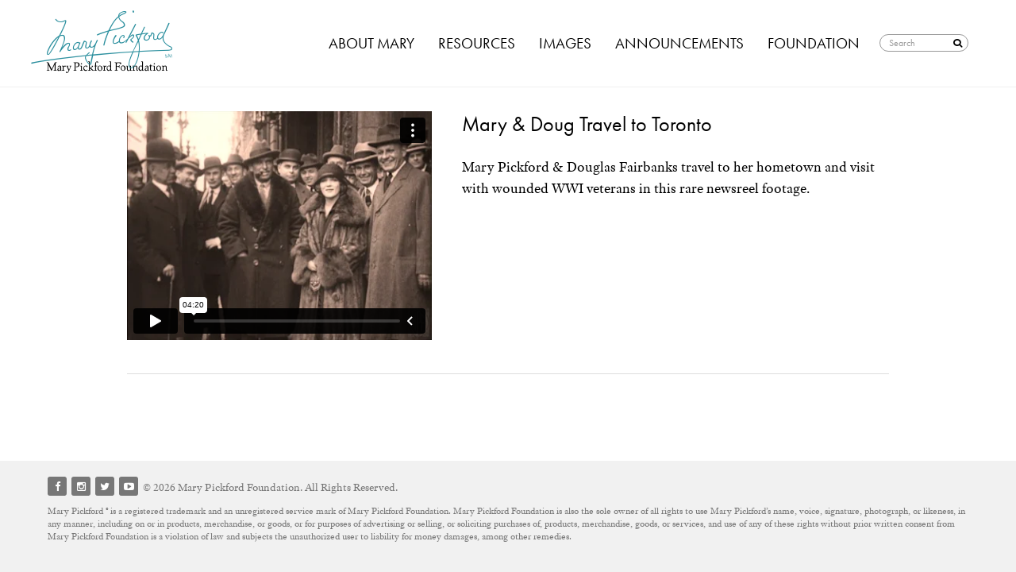

--- FILE ---
content_type: text/html; charset=UTF-8
request_url: https://marypickford.org/av-element/mary-doug-travel-to-toronto/
body_size: 10072
content:
<!DOCTYPE html>
<html lang="en-US">
<head>
<meta charset="UTF-8">
<meta name="viewport" content="width=device-width, initial-scale=1">

<link rel="profile" href="http://gmpg.org/xfn/11">
<link rel="pingback" href="https://marypickford.org/xmlrpc.php">

<script src="//code.jquery.com/jquery-latest.min.js"></script>
<script src="https://marypickford.org/wp-content/themes/cleantheme3/js/modernizr.custom.js"></script>
<script src="https://marypickford.org/wp-content/themes/cleantheme3/js/modernizr.custom2.js"></script>
<script src="https://marypickford.org/wp-content/themes/cleantheme3/js/modernizr.custom3.js"></script>
<script src="https://marypickford.org/wp-content/themes/cleantheme3/js/jquery.zoom.min.js"></script>
    
<script src="//use.typekit.net/znm8mab.js"></script>
<script>try{Typekit.load();}catch(e){}</script>
<meta name='robots' content='index, follow, max-image-preview:large, max-snippet:-1, max-video-preview:-1' />

	<!-- This site is optimized with the Yoast SEO plugin v26.5 - https://yoast.com/wordpress/plugins/seo/ -->
	<title>Mary &amp; Doug Travel to Toronto - Mary Pickford Foundation</title>
	<link rel="canonical" href="https://marypickford.org/av-element/mary-doug-travel-to-toronto/" />
	<meta property="og:locale" content="en_US" />
	<meta property="og:type" content="article" />
	<meta property="og:title" content="Mary &amp; Doug Travel to Toronto - Mary Pickford Foundation" />
	<meta property="og:description" content="Mary Pickford &amp; Douglas Fairbanks travel to her hometown and visit with wounded WWI veterans in this rare newsreel footage." />
	<meta property="og:url" content="https://marypickford.org/av-element/mary-doug-travel-to-toronto/" />
	<meta property="og:site_name" content="Mary Pickford Foundation" />
	<meta property="article:modified_time" content="2020-06-05T18:31:45+00:00" />
	<script type="application/ld+json" class="yoast-schema-graph">{"@context":"https://schema.org","@graph":[{"@type":"WebPage","@id":"https://marypickford.org/av-element/mary-doug-travel-to-toronto/","url":"https://marypickford.org/av-element/mary-doug-travel-to-toronto/","name":"Mary & Doug Travel to Toronto - Mary Pickford Foundation","isPartOf":{"@id":"https://marypickford.org/#website"},"datePublished":"2018-06-27T03:51:22+00:00","dateModified":"2020-06-05T18:31:45+00:00","breadcrumb":{"@id":"https://marypickford.org/av-element/mary-doug-travel-to-toronto/#breadcrumb"},"inLanguage":"en-US","potentialAction":[{"@type":"ReadAction","target":["https://marypickford.org/av-element/mary-doug-travel-to-toronto/"]}]},{"@type":"BreadcrumbList","@id":"https://marypickford.org/av-element/mary-doug-travel-to-toronto/#breadcrumb","itemListElement":[{"@type":"ListItem","position":1,"name":"Home","item":"https://marypickford.org/"},{"@type":"ListItem","position":2,"name":"AV Elements","item":"https://marypickford.org/av-element/"},{"@type":"ListItem","position":3,"name":"Mary &#038; Doug Travel to Toronto"}]},{"@type":"WebSite","@id":"https://marypickford.org/#website","url":"https://marypickford.org/","name":"Mary Pickford Foundation","description":"Marypickford.org is the official website of the foundation established by Mary Pickford. Here you can find the Mary Pickford Foundation&#039;s online research center featuring original videos and writings, an extensive photo gallery, a searchable database of films, rare movie clips, current events, classic film screenings, historical material and much more, as well as details of the Foundationâ€™s new partnership with the Academy of Motion Picture Arts and Sciences.","potentialAction":[{"@type":"SearchAction","target":{"@type":"EntryPoint","urlTemplate":"https://marypickford.org/?s={search_term_string}"},"query-input":{"@type":"PropertyValueSpecification","valueRequired":true,"valueName":"search_term_string"}}],"inLanguage":"en-US"}]}</script>
	<!-- / Yoast SEO plugin. -->


<link rel="alternate" type="application/rss+xml" title="Mary Pickford Foundation &raquo; Feed" href="https://marypickford.org/feed/" />
<link rel="alternate" type="application/rss+xml" title="Mary Pickford Foundation &raquo; Comments Feed" href="https://marypickford.org/comments/feed/" />
<link rel="alternate" title="oEmbed (JSON)" type="application/json+oembed" href="https://marypickford.org/wp-json/oembed/1.0/embed?url=https%3A%2F%2Fmarypickford.org%2Fav-element%2Fmary-doug-travel-to-toronto%2F" />
<link rel="alternate" title="oEmbed (XML)" type="text/xml+oembed" href="https://marypickford.org/wp-json/oembed/1.0/embed?url=https%3A%2F%2Fmarypickford.org%2Fav-element%2Fmary-doug-travel-to-toronto%2F&#038;format=xml" />
<style id='wp-img-auto-sizes-contain-inline-css' type='text/css'>
img:is([sizes=auto i],[sizes^="auto," i]){contain-intrinsic-size:3000px 1500px}
/*# sourceURL=wp-img-auto-sizes-contain-inline-css */
</style>
<style id='wp-emoji-styles-inline-css' type='text/css'>

	img.wp-smiley, img.emoji {
		display: inline !important;
		border: none !important;
		box-shadow: none !important;
		height: 1em !important;
		width: 1em !important;
		margin: 0 0.07em !important;
		vertical-align: -0.1em !important;
		background: none !important;
		padding: 0 !important;
	}
/*# sourceURL=wp-emoji-styles-inline-css */
</style>
<link rel='stylesheet' id='wp-block-library-css' href='https://marypickford.org/wp-includes/css/dist/block-library/style.min.css?ver=6.9' type='text/css' media='all' />
<style id='wp-block-library-inline-css' type='text/css'>
/*wp_block_styles_on_demand_placeholder:6973c4ab880f1*/
/*# sourceURL=wp-block-library-inline-css */
</style>
<style id='classic-theme-styles-inline-css' type='text/css'>
/*! This file is auto-generated */
.wp-block-button__link{color:#fff;background-color:#32373c;border-radius:9999px;box-shadow:none;text-decoration:none;padding:calc(.667em + 2px) calc(1.333em + 2px);font-size:1.125em}.wp-block-file__button{background:#32373c;color:#fff;text-decoration:none}
/*# sourceURL=/wp-includes/css/classic-themes.min.css */
</style>
<link rel='stylesheet' id='tablepress-tabletools-css-css' href='https://marypickford.org/wp-content/plugins/tablepress-datatables-tabletools/css/TableTools.min.css?ver=2.1.5' type='text/css' media='all' />
<link rel='stylesheet' id='fancybox-0-css' href='https://marypickford.org/wp-content/plugins/nextgen-gallery/static/Lightbox/fancybox/jquery.fancybox-1.3.4.css?ver=4.0.2' type='text/css' media='all' />
<link rel='stylesheet' id='cleantheme3-style-css' href='https://marypickford.org/wp-content/themes/cleantheme3/style.css?ver=6.9' type='text/css' media='all' />
<link rel='stylesheet' id='dflip-style-css' href='https://marypickford.org/wp-content/plugins/3d-flipbook-dflip-lite/assets/css/dflip.min.css?ver=2.4.20' type='text/css' media='all' />
<link rel='stylesheet' id='wp-pagenavi-css' href='https://marypickford.org/wp-content/plugins/wp-pagenavi/pagenavi-css.css?ver=2.70' type='text/css' media='all' />
<link rel='stylesheet' id='tablepress-default-css' href='https://marypickford.org/wp-content/plugins/tablepress/css/build/default.css?ver=3.2.5' type='text/css' media='all' />
<script type="text/javascript" src="https://marypickford.org/wp-includes/js/jquery/jquery.min.js?ver=3.7.1" id="jquery-core-js"></script>
<script type="text/javascript" src="https://marypickford.org/wp-includes/js/jquery/jquery-migrate.min.js?ver=3.4.1" id="jquery-migrate-js"></script>
<script type="text/javascript" id="photocrati_ajax-js-extra">
/* <![CDATA[ */
var photocrati_ajax = {"url":"https://marypickford.org/index.php?photocrati_ajax=1","rest_url":"https://marypickford.org/wp-json/","wp_home_url":"https://marypickford.org","wp_site_url":"https://marypickford.org","wp_root_url":"https://marypickford.org","wp_plugins_url":"https://marypickford.org/wp-content/plugins","wp_content_url":"https://marypickford.org/wp-content","wp_includes_url":"https://marypickford.org/wp-includes/","ngg_param_slug":"nggallery","rest_nonce":"8607d3dc65"};
//# sourceURL=photocrati_ajax-js-extra
/* ]]> */
</script>
<script type="text/javascript" src="https://marypickford.org/wp-content/plugins/nextgen-gallery/static/Legacy/ajax.min.js?ver=4.0.2" id="photocrati_ajax-js"></script>
<link rel="https://api.w.org/" href="https://marypickford.org/wp-json/" /><link rel="EditURI" type="application/rsd+xml" title="RSD" href="https://marypickford.org/xmlrpc.php?rsd" />
<meta name="generator" content="WordPress 6.9" />
<link rel='shortlink' href='https://marypickford.org/?p=4286' />
<style type="text/css">.recentcomments a{display:inline !important;padding:0 !important;margin:0 !important;}</style><meta name="generator" content="Powered by Slider Revolution 6.7.31 - responsive, Mobile-Friendly Slider Plugin for WordPress with comfortable drag and drop interface." />
<script>function setREVStartSize(e){
			//window.requestAnimationFrame(function() {
				window.RSIW = window.RSIW===undefined ? window.innerWidth : window.RSIW;
				window.RSIH = window.RSIH===undefined ? window.innerHeight : window.RSIH;
				try {
					var pw = document.getElementById(e.c).parentNode.offsetWidth,
						newh;
					pw = pw===0 || isNaN(pw) || (e.l=="fullwidth" || e.layout=="fullwidth") ? window.RSIW : pw;
					e.tabw = e.tabw===undefined ? 0 : parseInt(e.tabw);
					e.thumbw = e.thumbw===undefined ? 0 : parseInt(e.thumbw);
					e.tabh = e.tabh===undefined ? 0 : parseInt(e.tabh);
					e.thumbh = e.thumbh===undefined ? 0 : parseInt(e.thumbh);
					e.tabhide = e.tabhide===undefined ? 0 : parseInt(e.tabhide);
					e.thumbhide = e.thumbhide===undefined ? 0 : parseInt(e.thumbhide);
					e.mh = e.mh===undefined || e.mh=="" || e.mh==="auto" ? 0 : parseInt(e.mh,0);
					if(e.layout==="fullscreen" || e.l==="fullscreen")
						newh = Math.max(e.mh,window.RSIH);
					else{
						e.gw = Array.isArray(e.gw) ? e.gw : [e.gw];
						for (var i in e.rl) if (e.gw[i]===undefined || e.gw[i]===0) e.gw[i] = e.gw[i-1];
						e.gh = e.el===undefined || e.el==="" || (Array.isArray(e.el) && e.el.length==0)? e.gh : e.el;
						e.gh = Array.isArray(e.gh) ? e.gh : [e.gh];
						for (var i in e.rl) if (e.gh[i]===undefined || e.gh[i]===0) e.gh[i] = e.gh[i-1];
											
						var nl = new Array(e.rl.length),
							ix = 0,
							sl;
						e.tabw = e.tabhide>=pw ? 0 : e.tabw;
						e.thumbw = e.thumbhide>=pw ? 0 : e.thumbw;
						e.tabh = e.tabhide>=pw ? 0 : e.tabh;
						e.thumbh = e.thumbhide>=pw ? 0 : e.thumbh;
						for (var i in e.rl) nl[i] = e.rl[i]<window.RSIW ? 0 : e.rl[i];
						sl = nl[0];
						for (var i in nl) if (sl>nl[i] && nl[i]>0) { sl = nl[i]; ix=i;}
						var m = pw>(e.gw[ix]+e.tabw+e.thumbw) ? 1 : (pw-(e.tabw+e.thumbw)) / (e.gw[ix]);
						newh =  (e.gh[ix] * m) + (e.tabh + e.thumbh);
					}
					var el = document.getElementById(e.c);
					if (el!==null && el) el.style.height = newh+"px";
					el = document.getElementById(e.c+"_wrapper");
					if (el!==null && el) {
						el.style.height = newh+"px";
						el.style.display = "block";
					}
				} catch(e){
					console.log("Failure at Presize of Slider:" + e)
				}
			//});
		  };</script>

<link rel="stylesheet" id="colorbox-theme7-css" href="https://marypickford.org/wp-content/plugins/jquery-colorbox/themes/theme7/colorbox.css?ver=4.6.2" type="text/css" media="screen">
<script type="text/javascript" id="colorbox-js-extra">
/* <![CDATA[ */
var jQueryColorboxSettingsArray = {"jQueryColorboxVersion":"4.6.2","colorboxInline":"false","colorboxIframe":"false","colorboxGroupId":"","colorboxTitle":"","colorboxWidth":"false","colorboxHeight":"false","colorboxMaxWidth":"false","colorboxMaxHeight":"false","colorboxSlideshow":"false","colorboxSlideshowAuto":"false","colorboxScalePhotos":"true","colorboxPreloading":"false","colorboxOverlayClose":"true","colorboxLoop":"true","colorboxEscKey":"true","colorboxArrowKey":"true","colorboxScrolling":"true","colorboxOpacity":"0.85","colorboxTransition":"elastic","colorboxSpeed":"350","colorboxSlideshowSpeed":"2500","colorboxClose":"close","colorboxNext":"next","colorboxPrevious":"previous","colorboxSlideshowStart":"start slideshow","colorboxSlideshowStop":"stop slideshow","colorboxCurrent":"{current} of {total} images","colorboxXhrError":"This content failed to load.","colorboxImgError":"This image failed to load.","colorboxImageMaxWidth":"90%","colorboxImageMaxHeight":"90%","colorboxImageHeight":"false","colorboxImageWidth":"false","colorboxLinkHeight":"false","colorboxLinkWidth":"false","colorboxInitialHeight":"100","colorboxInitialWidth":"300","autoColorboxJavaScript":"","autoHideFlash":"","autoColorbox":"true","autoColorboxGalleries":"","addZoomOverlay":"","useGoogleJQuery":"","colorboxAddClassToLinks":""};
/* ]]> */
</script>
<script type="text/javascript" src="https://marypickford.org/wp-content/plugins/jquery-colorbox/js/jquery.colorbox-min.js?ver=1.4.33" id="colorbox-js"></script>
    <script type="text/javascript" src="https://marypickford.org/wp-content/plugins/jquery-colorbox/js/jquery-colorbox-wrapper-min.js?ver=4.6.2" id="colorbox-wrapper-js"></script>
    
</head>

<body class="wp-singular av-element-template-default single single-av-element postid-4286 wp-theme-cleantheme3">

<div class="wrapper">
<nav class="cbp-spmenu cbp-spmenu-vertical cbp-spmenu-left" id="cbp-spmenu-s1">
			<h3>Menu</h3>
			<div class="menu-mobile-menu-container"><ul id="menu-mobile-menu" class="menu"><li id="menu-item-2443" class="mTitle menu-item menu-item-type-custom menu-item-object-custom menu-item-has-children menu-item-2443"><a href="#">About Mary</a>
<ul class="sub-menu">
	<li id="menu-item-2440" class="menu-item menu-item-type-post_type menu-item-object-page menu-item-2440"><a href="https://marypickford.org/about-mary/">About Mary Pickford</a></li>
	<li id="menu-item-2441" class="menu-item menu-item-type-post_type menu-item-object-page menu-item-2441"><a href="https://marypickford.org/mary-pickford-chronology/">Mary Pickford Chronology</a></li>
	<li id="menu-item-2829" class="menu-item menu-item-type-custom menu-item-object-custom menu-item-2829"><a href="https://marypickford.org/filmography/">Filmography</a></li>
	<li id="menu-item-3192" class="menu-item menu-item-type-post_type menu-item-object-page menu-item-3192"><a href="https://marypickford.org/mary-pickford-film-clips/">Mary Pickford Film Clips</a></li>
	<li id="menu-item-2444" class="mSubtitle menu-item menu-item-type-custom menu-item-object-custom menu-item-has-children menu-item-2444"><a href="#">Continuing the Story</a>
	<ul class="sub-menu">
		<li id="menu-item-3372" class="menu-item menu-item-type-taxonomy menu-item-object-category menu-item-3372"><a href="https://marypickford.org/category/caris-articles/">Articles About Mary</a></li>
		<li id="menu-item-3370" class="menu-item menu-item-type-taxonomy menu-item-object-category menu-item-3370"><a href="https://marypickford.org/category/stories-from-marys-contemporaries/">Stories from Mary&#8217;s Contemporaries</a></li>
	</ul>
</li>
</ul>
</li>
<li id="menu-item-2457" class="mTitle menu-item menu-item-type-custom menu-item-object-custom menu-item-has-children menu-item-2457"><a href="#">Resources</a>
<ul class="sub-menu">
	<li id="menu-item-3331" class="menu-item menu-item-type-taxonomy menu-item-object-av-element-type current-av-element-ancestor current-menu-parent current-av-element-parent menu-item-3331"><a href="https://marypickford.org/av-element-type/behind-the-scenes-footage/">Behind-the-Scenes Footage</a></li>
	<li id="menu-item-3332" class="menu-item menu-item-type-taxonomy menu-item-object-av-element-type menu-item-3332"><a href="https://marypickford.org/av-element-type/audio-recordings/">Audio Recordings &amp; Transcripts</a></li>
	<li id="menu-item-2892" class="menu-item menu-item-type-post_type menu-item-object-page menu-item-2892"><a href="https://marypickford.org/mpf-film-holdings/">Cross-Archival Film Elements</a></li>
	<li id="menu-item-2460" class="menu-item menu-item-type-post_type menu-item-object-page menu-item-2460"><a href="https://marypickford.org/archive/articles-about-mary/">Historical Articles</a></li>
	<li id="menu-item-2453" class="mSubtitle menu-item menu-item-type-custom menu-item-object-custom menu-item-has-children menu-item-2453"><a href="#">Special Collections</a>
	<ul class="sub-menu">
		<li id="menu-item-2894" class="menu-item menu-item-type-taxonomy menu-item-object-category menu-item-2894"><a href="https://marypickford.org/category/mpf-scrapbooks/">MPF Scrapbooks</a></li>
		<li id="menu-item-2948" class="menu-item menu-item-type-taxonomy menu-item-object-category menu-item-2948"><a href="https://marypickford.org/category/scrapbooks-from-the-academy/">Scrapbooks From The Academy</a></li>
		<li id="menu-item-6607" class="menu-item menu-item-type-post_type menu-item-object-page menu-item-6607"><a href="https://marypickford.org/united-artists-pressbooks/">United Artists Pressbooks</a></li>
		<li id="menu-item-6608" class="menu-item menu-item-type-post_type menu-item-object-page menu-item-6608"><a href="https://marypickford.org/mary-pickfords-daily-talks/">Daily Talks</a></li>
	</ul>
</li>
</ul>
</li>
<li id="menu-item-2448" class="mTitle menu-item menu-item-type-custom menu-item-object-custom menu-item-has-children menu-item-2448"><a href="#">Images</a>
<ul class="sub-menu">
	<li id="menu-item-2449" class="menu-item menu-item-type-post_type menu-item-object-page menu-item-2449"><a href="https://marypickford.org/portraits/">Portraits</a></li>
	<li id="menu-item-2450" class="menu-item menu-item-type-post_type menu-item-object-page menu-item-2450"><a href="https://marypickford.org/production-stills/">Production Stills</a></li>
	<li id="menu-item-2451" class="menu-item menu-item-type-post_type menu-item-object-page menu-item-2451"><a href="https://marypickford.org/behind-the-scenes/">Behind the Scenes</a></li>
	<li id="menu-item-2452" class="menu-item menu-item-type-post_type menu-item-object-page menu-item-2452"><a href="https://marypickford.org/personal/">Personal</a></li>
	<li id="menu-item-2454" class="menu-item menu-item-type-post_type menu-item-object-page menu-item-2454"><a href="https://marypickford.org/glass-slides/">Glass Slides</a></li>
	<li id="menu-item-2455" class="menu-item menu-item-type-post_type menu-item-object-page menu-item-2455"><a href="https://marypickford.org/printed-materials/">Printed Materials</a></li>
	<li id="menu-item-6795" class="menu-item menu-item-type-post_type menu-item-object-page menu-item-6795"><a href="https://marypickford.org/rob-brooks-collection-portraits/">Rob Brooks’ Collection</a></li>
</ul>
</li>
<li id="menu-item-2463" class="mTitle menu-item menu-item-type-custom menu-item-object-custom menu-item-2463"><a href="https://marypickford.org/news-events/announcements/">Announcements</a></li>
<li id="menu-item-2467" class="mTitle menu-item menu-item-type-custom menu-item-object-custom menu-item-has-children menu-item-2467"><a href="#">Foundation</a>
<ul class="sub-menu">
	<li id="menu-item-2468" class="menu-item menu-item-type-post_type menu-item-object-page menu-item-2468"><a href="https://marypickford.org/mary-pickford-foundation/about-the-foundation/">About the Foundation</a></li>
	<li id="menu-item-2911" class="menu-item menu-item-type-taxonomy menu-item-object-category menu-item-2911"><a href="https://marypickford.org/category/partnerships/">Partnerships</a></li>
	<li id="menu-item-4047" class="menu-item menu-item-type-custom menu-item-object-custom menu-item-4047"><a href="https://marypickford.org/preservation-work">Film Preservation</a></li>
	<li id="menu-item-6748" class="menu-item menu-item-type-post_type menu-item-object-page menu-item-6748"><a href="https://marypickford.org/feature-film-scores/">Feature Film Scores</a></li>
	<li id="menu-item-2469" class="menu-item menu-item-type-post_type menu-item-object-page menu-item-2469"><a href="https://marypickford.org/mary-pickford-foundation/why-mary-pickfords-signature-is-our-logo/">Why Mary&#8217;s Signature Is Our Logo</a></li>
	<li id="menu-item-2538" class="menu-item menu-item-type-post_type menu-item-object-page menu-item-2538"><a href="https://marypickford.org/contact-us/">Contact Us</a></li>
	<li id="menu-item-2473" class="menu-item menu-item-type-post_type menu-item-object-page menu-item-2473"><a href="https://marypickford.org/education/scholarships-endowments/">Scholarships &#038; Endowment</a></li>
	<li id="menu-item-2477" class="menu-item menu-item-type-post_type menu-item-object-page menu-item-2477"><a href="https://marypickford.org/education/usc-mary-pickford-foundation-alumni-awards/">USC Alumni Awards</a></li>
	<li id="menu-item-2458" class="menu-item menu-item-type-post_type menu-item-object-page menu-item-2458"><a href="https://marypickford.org/news-events/recommended-links/">Links</a></li>
</ul>
</li>
<li class="search"><form method="get" id="searchform" action="https://marypickford.org/"><label for="s" class="assistive-text">Search</label><input type="text" class="field" name="s" id="s" placeholder="Search" /><input name="site_section" type="hidden" value="all" /><button type="submit" class="submit" name="submit" id="searchsubmit"><span class="icon-search"></span></button></form></li></ul></div>		</nav>
<div id="page" class="hfeed site">
	<a class="skip-link screen-reader-text" href="#content">Skip to content</a>

	<header id="masthead" class="site-header" role="banner">
		<div class="site-branding">
        <div class="cbp-af-header">
    <div class="cbp-af-inner">
			<div class="site-title"><a href="https://marypickford.org/" rel="home"><span class="icon-mpf_text logo-text"></span><span class="icon-mpf_signature logo-sig"></span> Mary Pickford Foundation</a></div>
        <button id="showLeft" class="mynav"><span class="icon-navicon"></span></button>


		<nav id="site-navigation" class="main-navigation" role="navigation">
			<div class="menu-test-menu-container"><ul id="menu-test-menu" class="menu"><li id="menu-item-4700" class="mega columns-2 menu-item menu-item-type-custom menu-item-object-custom menu-item-has-children menu-item-4700"><a href="#">About Mary</a>
<ul class="sub-menu">
	<li id="menu-item-4705" class="menu-item menu-item-type-post_type menu-item-object-page menu-item-has-children menu-item-4705"><a href="https://marypickford.org/about-mary/">About Mary Pickford</a>
	<ul class="sub-menu">
		<li id="menu-item-4728" class="menu-item menu-item-type-post_type menu-item-object-page menu-item-4728"><a href="https://marypickford.org/mary-pickford-chronology/">Chronology</a></li>
		<li id="menu-item-4724" class="menu-item menu-item-type-custom menu-item-object-custom menu-item-4724"><a href="https://marypickford.org/filmography/">Filmography</a></li>
		<li id="menu-item-4701" class="menu-item menu-item-type-post_type menu-item-object-page menu-item-4701"><a href="https://marypickford.org/mary-pickford-film-clips/">Film Clips</a></li>
	</ul>
</li>
	<li id="menu-item-4723" class="mega-heading menu-item menu-item-type-custom menu-item-object-custom menu-item-has-children menu-item-4723"><a href="#">Continuing the Story</a>
	<ul class="sub-menu">
		<li id="menu-item-4717" class="menu-item menu-item-type-taxonomy menu-item-object-category menu-item-4717"><a href="https://marypickford.org/category/caris-articles/">Articles About Mary</a></li>
		<li id="menu-item-4721" class="menu-item menu-item-type-taxonomy menu-item-object-category menu-item-4721"><a href="https://marypickford.org/category/stories-from-marys-contemporaries/">Stories from Mary&#8217;s Contemporaries</a></li>
	</ul>
</li>
</ul>
</li>
<li id="menu-item-4725" class="mega columns-2 menu-item menu-item-type-custom menu-item-object-custom menu-item-has-children menu-item-4725"><a href="#">Resources</a>
<ul class="sub-menu">
	<li id="menu-item-4730" class="menu-item menu-item-type-taxonomy menu-item-object-av-element-type current-av-element-ancestor current-menu-parent current-av-element-parent menu-item-has-children menu-item-4730"><a href="https://marypickford.org/av-element-type/behind-the-scenes-footage/">Behind the Scenes Footage</a>
	<ul class="sub-menu">
		<li id="menu-item-4729" class="menu-item menu-item-type-taxonomy menu-item-object-av-element-type menu-item-4729"><a href="https://marypickford.org/av-element-type/audio-recordings/">Audio Recordings &amp; Transcripts</a></li>
		<li id="menu-item-4716" class="menu-item menu-item-type-post_type menu-item-object-page menu-item-4716"><a href="https://marypickford.org/mpf-film-holdings/">Cross-Archival Film Elements</a></li>
		<li id="menu-item-4731" class="menu-item menu-item-type-post_type menu-item-object-page menu-item-4731"><a href="https://marypickford.org/archive/articles-about-mary/">Historical Articles</a></li>
	</ul>
</li>
	<li id="menu-item-4736" class="mega-heading menu-item menu-item-type-custom menu-item-object-custom menu-item-has-children menu-item-4736"><a href="#">Special Collections</a>
	<ul class="sub-menu">
		<li id="menu-item-4718" class="menu-item menu-item-type-taxonomy menu-item-object-category menu-item-4718"><a href="https://marypickford.org/category/mpf-scrapbooks/">MPF Scrapbooks</a></li>
		<li id="menu-item-4720" class="menu-item menu-item-type-taxonomy menu-item-object-category menu-item-4720"><a href="https://marypickford.org/category/scrapbooks-from-the-academy/">Scrapbooks From The Academy</a></li>
		<li id="menu-item-6592" class="menu-item menu-item-type-post_type menu-item-object-page menu-item-6592"><a href="https://marypickford.org/united-artists-pressbooks/">United Artists Pressbooks</a></li>
		<li id="menu-item-6602" class="menu-item menu-item-type-post_type menu-item-object-page menu-item-6602"><a href="https://marypickford.org/mary-pickfords-daily-talks/">Daily Talks</a></li>
	</ul>
</li>
</ul>
</li>
<li id="menu-item-4722" class="menu-item menu-item-type-custom menu-item-object-custom menu-item-has-children menu-item-4722"><a href="#">Images</a>
<ul class="sub-menu">
	<li id="menu-item-4710" class="menu-item menu-item-type-post_type menu-item-object-page menu-item-4710"><a href="https://marypickford.org/portraits/">Portraits</a></li>
	<li id="menu-item-4711" class="menu-item menu-item-type-post_type menu-item-object-page menu-item-4711"><a href="https://marypickford.org/production-stills/">Production Stills</a></li>
	<li id="menu-item-4712" class="menu-item menu-item-type-post_type menu-item-object-page menu-item-4712"><a href="https://marypickford.org/behind-the-scenes/">Behind the Scenes Photos</a></li>
	<li id="menu-item-4713" class="menu-item menu-item-type-post_type menu-item-object-page menu-item-4713"><a href="https://marypickford.org/personal/">Personal</a></li>
	<li id="menu-item-4714" class="menu-item menu-item-type-post_type menu-item-object-page menu-item-4714"><a href="https://marypickford.org/glass-slides/">Glass Slides</a></li>
	<li id="menu-item-4803" class="menu-item menu-item-type-post_type menu-item-object-page menu-item-4803"><a href="https://marypickford.org/printed-materials/">Printed Materials</a></li>
	<li id="menu-item-6794" class="menu-item menu-item-type-post_type menu-item-object-page menu-item-6794"><a href="https://marypickford.org/rob-brooks-collection-portraits/">Rob Brooks’ Collection</a></li>
</ul>
</li>
<li id="menu-item-4706" class="menu-item menu-item-type-post_type menu-item-object-page current_page_parent menu-item-4706"><a href="https://marypickford.org/news-events/announcements/">Announcements</a></li>
<li id="menu-item-4727" class="mega columns-2 menu-item menu-item-type-custom menu-item-object-custom menu-item-has-children menu-item-4727"><a href="#">Foundation</a>
<ul class="sub-menu">
	<li id="menu-item-4702" class="menu-item menu-item-type-post_type menu-item-object-page menu-item-has-children menu-item-4702"><a href="https://marypickford.org/mary-pickford-foundation/about-the-foundation/">About the Foundation</a>
	<ul class="sub-menu">
		<li id="menu-item-6555" class="menu-item menu-item-type-taxonomy menu-item-object-category menu-item-6555"><a href="https://marypickford.org/category/mpf-partnerships/">Partnerships</a></li>
		<li id="menu-item-4733" class="menu-item menu-item-type-custom menu-item-object-custom menu-item-4733"><a href="https://marypickford.org/preservation-work">Film Preservation</a></li>
		<li id="menu-item-6752" class="menu-item menu-item-type-post_type menu-item-object-page menu-item-6752"><a href="https://marypickford.org/feature-film-scores/">Feature Film Scores</a></li>
		<li id="menu-item-4703" class="menu-item menu-item-type-post_type menu-item-object-page menu-item-4703"><a href="https://marypickford.org/mary-pickford-foundation/why-mary-pickfords-signature-is-our-logo/">Why Mary&#8217;s Signature is our Logo</a></li>
	</ul>
</li>
	<li id="menu-item-4709" class="menu-item menu-item-type-post_type menu-item-object-page menu-item-has-children menu-item-4709"><a href="https://marypickford.org/contact-us/">Contact Us</a>
	<ul class="sub-menu">
		<li id="menu-item-4734" class="menu-item menu-item-type-post_type menu-item-object-page menu-item-4734"><a href="https://marypickford.org/education/scholarships-endowments/">Scholarships &#038; Endowments</a></li>
		<li id="menu-item-4735" class="menu-item menu-item-type-post_type menu-item-object-page menu-item-4735"><a href="https://marypickford.org/education/usc-mary-pickford-foundation-alumni-awards/">USC MPF Alumni Awards</a></li>
		<li id="menu-item-4732" class="menu-item menu-item-type-post_type menu-item-object-page menu-item-4732"><a href="https://marypickford.org/news-events/recommended-links/">Links</a></li>
	</ul>
</li>
</ul>
</li>
<li class="search"><form method="get" id="searchform" action="https://marypickford.org/"><label for="s" class="assistive-text">Search</label><input type="text" class="field" name="s" id="s" placeholder="Search" /><input name="site_section" type="hidden" value="all" /><button type="submit" class="submit" name="submit" id="searchsubmit"><span class="icon-search"></span></button></form></li></ul></div>		</nav><!-- #site-navigation -->
         </div><!-- END cbp-af-inner -->
	</div>   <!-- END cbp-af-header -->
	</header><!-- #masthead -->

	<div id="content" class="site-content">

	<section id="primary" class="content-area">
		<main id="main" class="site-main" role="main">

		




				<article id="post-4286" class="post-4286 av-element type-av-element status-publish hentry av-element-type-behind-the-scenes-footage">
	

<div class="entry-content">
		<div class="video-holder alignleft"><p><iframe src="https://player.vimeo.com/video/277215208?dnt=1&amp;app_id=122963" width="640" height="480" frameborder="0" allow="autoplay; fullscreen; picture-in-picture; clipboard-write; encrypted-media"></iframe></p>
</div>
        <div class="video-text">
        <header class="entry-header" style="padding-bottom:24px;">
        <h2 class="entry-title">Mary &#038; Doug Travel to Toronto</h2>	</header><!-- .entry-header -->
		<p>Mary Pickford &#038; Douglas Fairbanks travel to her hometown and visit with wounded WWI veterans in this rare newsreel footage. </p>
        </div>
	</div><!-- .entry-content -->
	<footer class="entry-footer">
			<hr />
    </footer><!-- .entry-footer -->
   
</article><!-- #post-## -->


		

 
		</main><!-- #main -->
	</section><!-- #primary -->
<script type="text/javascript">
$(document).ready(function() {
	$('.transcript').hide();
		$('.transcript-pusher').click(function(){
			$(this).next('.transcript').slideToggle(500);
	});  
	// Find all YouTube videos
$('iframe[src*="youtube.com"]').attr('src', function (i, str) {
    return (str.match(/\?/)) ? str+'&showinfo=0' : str+'?showinfo=0';
});
var $allVideos = $("iframe[src^='https://player.vimeo.com']"),

    // The element that is fluid width
    $fluidEl = $(".video-holder");

// Figure out and save aspect ratio for each video
$allVideos.each(function() {

  $(this)
    .data('aspectRatio', this.height / this.width)

    // and remove the hard coded width/height
    .removeAttr('height')
    .removeAttr('width');

});

// When the window is resized
$(window).resize(function() {

  var newWidth = $fluidEl.width()*1;

  // Resize all videos according to their own aspect ratio
  $allVideos.each(function() {

    var $el = $(this);
    $el
      .width(newWidth)
      .height(newWidth * $el.data('aspectRatio'));

  });

// Kick off one resize to fix all videos on page load
}).resize();

});
</script>

</div><!-- #content -->
</div><!-- #page -->

<div class="push"></div>
</div><!-- End wrapper -->
<div class="footer">
	<footer id="colophon" class="site-footer footer-inner" role="contentinfo">
   
		<div class="site-info">
		<a class="facebook" title="Like Us on Facebook" href="http://www.facebook.com/MaryPickfordOfficial" target="_blank"><span class="icon-facebook"></span></a> <a class="instagram" title="Follow Mary Pickford on Instagram" href="http://www.instagram.com/marypickfordfoundation" target="_blank"><span class="icon-instagram"></span></a> <a class="twitter" title="Follow us on Twitter" href="http://twitter.com/themarypickford" target="_blank"><span class="icon-twitter"></span></a> <a class="rss" title="Youtube Channel" href="https://www.youtube.com/channel/UCZAntBCgk1Vedx7boJctOAQ" target="_blank"><span class="icon-youtube-play"></span></a> &copy; 2026 Mary Pickford Foundation. All Rights Reserved.
        <p>Mary Pickford &reg; is a registered trademark and an unregistered service mark of Mary Pickford Foundation. Mary Pickford Foundation is also the sole owner of all rights to use Mary Pickford’s name, voice, signature, photograph, or likeness, in any manner, including on or in products, merchandise, or goods, or for purposes of advertising or selling, or soliciting purchases of, products, merchandise, goods, or services, and use of any of these rights without prior written consent from Mary Pickford Foundation is a violation of law and subjects the unauthorized user to liability for money damages, among other remedies.</p>
		</div><!-- .site-info -->

	</footer><!-- #colophon -->
</div><!-- .footer -->
<script src="https://marypickford.org/wp-content/themes/cleantheme3/js/classie.js"></script>
<script src="https://marypickford.org/wp-content/themes/cleantheme3/js/cbpAnimatedHeader.min.js"></script>
<script>
			var menuLeft = document.getElementById( 'cbp-spmenu-s1' ),
				menuRight = document.getElementById( 'cbp-spmenu-s2' ),
				showRight = document.getElementById( 'showRight' ),
				showLeft = document.getElementById( 'showLeft' ),
				showRightPush = document.getElementById( 'showRightPush' ),
				body = document.body;
				showLeft.onclick = function() {
				classie.toggle( this, 'active' );
				classie.toggle( menuLeft, 'cbp-spmenu-open' );
				disableOther( 'showLeft' );
			};

			function disableOther( button ) {
				if( button !== 'showLeft' ) {
					classie.toggle( showLeft, 'disabled' );
				}
				if( button !== 'showRight' ) {
					classie.toggle( showRight, 'disabled' );
				}
				if( button !== 'showRightPush' ) {
					classie.toggle( showRightPush, 'disabled' );
				}
			}
</script>
<script type="text/javascript">
jQuery( document ).ready(function( $ ) {
	
$('#showLeft').click(function(){
  $("span",this).toggleClass("icon-navicon icon-times");
});

$('.alert-link').click(function(){
    alert('You are leaving marypickford.org to visit an external link in a new window.','Warning');
});


});
</script>

		<script>
			window.RS_MODULES = window.RS_MODULES || {};
			window.RS_MODULES.modules = window.RS_MODULES.modules || {};
			window.RS_MODULES.waiting = window.RS_MODULES.waiting || [];
			window.RS_MODULES.defered = true;
			window.RS_MODULES.moduleWaiting = window.RS_MODULES.moduleWaiting || {};
			window.RS_MODULES.type = 'compiled';
		</script>
		<script type="speculationrules">
{"prefetch":[{"source":"document","where":{"and":[{"href_matches":"/*"},{"not":{"href_matches":["/wp-*.php","/wp-admin/*","/wp-content/uploads/*","/wp-content/*","/wp-content/plugins/*","/wp-content/themes/cleantheme3/*","/*\\?(.+)"]}},{"not":{"selector_matches":"a[rel~=\"nofollow\"]"}},{"not":{"selector_matches":".no-prefetch, .no-prefetch a"}}]},"eagerness":"conservative"}]}
</script>
        <script data-cfasync="false">
            window.dFlipLocation = 'https://marypickford.org/wp-content/plugins/3d-flipbook-dflip-lite/assets/';
            window.dFlipWPGlobal = {"text":{"toggleSound":"Turn on\/off Sound","toggleThumbnails":"Toggle Thumbnails","toggleOutline":"Toggle Outline\/Bookmark","previousPage":"Previous Page","nextPage":"Next Page","toggleFullscreen":"Toggle Fullscreen","zoomIn":"Zoom In","zoomOut":"Zoom Out","toggleHelp":"Toggle Help","singlePageMode":"Single Page Mode","doublePageMode":"Double Page Mode","downloadPDFFile":"Download PDF File","gotoFirstPage":"Goto First Page","gotoLastPage":"Goto Last Page","share":"Share","mailSubject":"I wanted you to see this FlipBook","mailBody":"Check out this site {{url}}","loading":"DearFlip: Loading "},"viewerType":"flipbook","moreControls":"download,pageMode,startPage,endPage,sound","hideControls":"","scrollWheel":"false","backgroundColor":"#777","backgroundImage":"","height":"auto","paddingLeft":"20","paddingRight":"20","controlsPosition":"bottom","duration":800,"soundEnable":"true","enableDownload":"true","showSearchControl":"false","showPrintControl":"false","enableAnnotation":false,"enableAnalytics":"false","webgl":"true","hard":"none","maxTextureSize":"1600","rangeChunkSize":"524288","zoomRatio":1.5,"stiffness":3,"pageMode":"0","singlePageMode":"0","pageSize":"0","autoPlay":"false","autoPlayDuration":5000,"autoPlayStart":"false","linkTarget":"2","sharePrefix":"flipbook-"};
        </script>
      <script type="text/javascript" id="qppr_frontend_scripts-js-extra">
/* <![CDATA[ */
var qpprFrontData = {"linkData":{"https://marypickford.org/mary-pickford-foundation/":[0,0,""],"https://marypickford.org/news-events/milestone-releases/":[1,0,""],"https://marypickford.org/biographscoringproject/":[0,0,""]},"siteURL":"https://marypickford.org","siteURLq":"https://marypickford.org"};
//# sourceURL=qppr_frontend_scripts-js-extra
/* ]]> */
</script>
<script type="text/javascript" src="https://marypickford.org/wp-content/plugins/quick-pagepost-redirect-plugin/js/qppr_frontend_script.min.js?ver=5.2.4" id="qppr_frontend_scripts-js"></script>
<script type="text/javascript" src="//marypickford.org/wp-content/plugins/revslider/sr6/assets/js/rbtools.min.js?ver=6.7.29" defer async id="tp-tools-js"></script>
<script type="text/javascript" src="//marypickford.org/wp-content/plugins/revslider/sr6/assets/js/rs6.min.js?ver=6.7.31" defer async id="revmin-js"></script>
<script type="text/javascript" id="ngg_common-js-extra">
/* <![CDATA[ */

var nextgen_lightbox_settings = {"static_path":"https:\/\/marypickford.org\/wp-content\/plugins\/nextgen-gallery\/static\/Lightbox\/{placeholder}","context":"all_images_direct"};
//# sourceURL=ngg_common-js-extra
/* ]]> */
</script>
<script type="text/javascript" src="https://marypickford.org/wp-content/plugins/nextgen-gallery/static/GalleryDisplay/common.js?ver=4.0.2" id="ngg_common-js"></script>
<script type="text/javascript" src="https://marypickford.org/wp-content/plugins/nextgen-gallery/static/Lightbox/lightbox_context.js?ver=4.0.2" id="ngg_lightbox_context-js"></script>
<script type="text/javascript" src="https://marypickford.org/wp-content/plugins/nextgen-gallery/static/Lightbox/fancybox/jquery.easing-1.3.pack.js?ver=4.0.2" id="fancybox-0-js"></script>
<script type="text/javascript" src="https://marypickford.org/wp-content/plugins/nextgen-gallery/static/Lightbox/fancybox/jquery.fancybox-1.3.4.pack.js?ver=4.0.2" id="fancybox-1-js"></script>
<script type="text/javascript" src="https://marypickford.org/wp-content/plugins/nextgen-gallery/static/Lightbox/fancybox/nextgen_fancybox_init.js?ver=4.0.2" id="fancybox-2-js"></script>
<script type="text/javascript" src="https://marypickford.org/wp-content/themes/cleantheme3/js/navigation.js?ver=20120206" id="cleantheme3-navigation-js"></script>
<script type="text/javascript" src="https://marypickford.org/wp-content/themes/cleantheme3/js/skip-link-focus-fix.js?ver=20130115" id="cleantheme3-skip-link-focus-fix-js"></script>
<script type="text/javascript" src="https://marypickford.org/wp-content/plugins/3d-flipbook-dflip-lite/assets/js/dflip.min.js?ver=2.4.20" id="dflip-script-js"></script>
<script type="text/javascript" id="no-right-click-images-admin-js-extra">
/* <![CDATA[ */
var nrci_opts = {"gesture":"1","drag":"1","touch":"1","admin":"1"};
//# sourceURL=no-right-click-images-admin-js-extra
/* ]]> */
</script>
<script type="text/javascript" src="https://marypickford.org/wp-content/plugins/no-right-click-images-plugin/js/no-right-click-images-frontend.js?ver=4.1" id="no-right-click-images-admin-js"></script>
<script id="wp-emoji-settings" type="application/json">
{"baseUrl":"https://s.w.org/images/core/emoji/17.0.2/72x72/","ext":".png","svgUrl":"https://s.w.org/images/core/emoji/17.0.2/svg/","svgExt":".svg","source":{"concatemoji":"https://marypickford.org/wp-includes/js/wp-emoji-release.min.js?ver=6.9"}}
</script>
<script type="module">
/* <![CDATA[ */
/*! This file is auto-generated */
const a=JSON.parse(document.getElementById("wp-emoji-settings").textContent),o=(window._wpemojiSettings=a,"wpEmojiSettingsSupports"),s=["flag","emoji"];function i(e){try{var t={supportTests:e,timestamp:(new Date).valueOf()};sessionStorage.setItem(o,JSON.stringify(t))}catch(e){}}function c(e,t,n){e.clearRect(0,0,e.canvas.width,e.canvas.height),e.fillText(t,0,0);t=new Uint32Array(e.getImageData(0,0,e.canvas.width,e.canvas.height).data);e.clearRect(0,0,e.canvas.width,e.canvas.height),e.fillText(n,0,0);const a=new Uint32Array(e.getImageData(0,0,e.canvas.width,e.canvas.height).data);return t.every((e,t)=>e===a[t])}function p(e,t){e.clearRect(0,0,e.canvas.width,e.canvas.height),e.fillText(t,0,0);var n=e.getImageData(16,16,1,1);for(let e=0;e<n.data.length;e++)if(0!==n.data[e])return!1;return!0}function u(e,t,n,a){switch(t){case"flag":return n(e,"\ud83c\udff3\ufe0f\u200d\u26a7\ufe0f","\ud83c\udff3\ufe0f\u200b\u26a7\ufe0f")?!1:!n(e,"\ud83c\udde8\ud83c\uddf6","\ud83c\udde8\u200b\ud83c\uddf6")&&!n(e,"\ud83c\udff4\udb40\udc67\udb40\udc62\udb40\udc65\udb40\udc6e\udb40\udc67\udb40\udc7f","\ud83c\udff4\u200b\udb40\udc67\u200b\udb40\udc62\u200b\udb40\udc65\u200b\udb40\udc6e\u200b\udb40\udc67\u200b\udb40\udc7f");case"emoji":return!a(e,"\ud83e\u1fac8")}return!1}function f(e,t,n,a){let r;const o=(r="undefined"!=typeof WorkerGlobalScope&&self instanceof WorkerGlobalScope?new OffscreenCanvas(300,150):document.createElement("canvas")).getContext("2d",{willReadFrequently:!0}),s=(o.textBaseline="top",o.font="600 32px Arial",{});return e.forEach(e=>{s[e]=t(o,e,n,a)}),s}function r(e){var t=document.createElement("script");t.src=e,t.defer=!0,document.head.appendChild(t)}a.supports={everything:!0,everythingExceptFlag:!0},new Promise(t=>{let n=function(){try{var e=JSON.parse(sessionStorage.getItem(o));if("object"==typeof e&&"number"==typeof e.timestamp&&(new Date).valueOf()<e.timestamp+604800&&"object"==typeof e.supportTests)return e.supportTests}catch(e){}return null}();if(!n){if("undefined"!=typeof Worker&&"undefined"!=typeof OffscreenCanvas&&"undefined"!=typeof URL&&URL.createObjectURL&&"undefined"!=typeof Blob)try{var e="postMessage("+f.toString()+"("+[JSON.stringify(s),u.toString(),c.toString(),p.toString()].join(",")+"));",a=new Blob([e],{type:"text/javascript"});const r=new Worker(URL.createObjectURL(a),{name:"wpTestEmojiSupports"});return void(r.onmessage=e=>{i(n=e.data),r.terminate(),t(n)})}catch(e){}i(n=f(s,u,c,p))}t(n)}).then(e=>{for(const n in e)a.supports[n]=e[n],a.supports.everything=a.supports.everything&&a.supports[n],"flag"!==n&&(a.supports.everythingExceptFlag=a.supports.everythingExceptFlag&&a.supports[n]);var t;a.supports.everythingExceptFlag=a.supports.everythingExceptFlag&&!a.supports.flag,a.supports.everything||((t=a.source||{}).concatemoji?r(t.concatemoji):t.wpemoji&&t.twemoji&&(r(t.twemoji),r(t.wpemoji)))});
//# sourceURL=https://marypickford.org/wp-includes/js/wp-emoji-loader.min.js
/* ]]> */
</script>
<script type="text/javascript">
 
  var _gaq = _gaq || [];
  _gaq.push(['_setAccount', 'UA-33948077-1']);
  _gaq.push(['_trackPageview']);
 
  (function() {
    var ga = document.createElement('script'); ga.type = 'text/javascript'; ga.async = true;
    ga.src = ('https:' == document.location.protocol ? 'https://ssl' : 'http://www') + '.google-analytics.com/ga.js';
    var s = document.getElementsByTagName('script')[0]; s.parentNode.insertBefore(ga, s);
  })();
 
</script>
</body>
</html>


--- FILE ---
content_type: text/html; charset=UTF-8
request_url: https://player.vimeo.com/video/277215208?dnt=1&app_id=122963
body_size: 6695
content:
<!DOCTYPE html>
<html lang="en">
<head>
  <meta charset="utf-8">
  <meta name="viewport" content="width=device-width,initial-scale=1,user-scalable=yes">
  
  <link rel="canonical" href="https://player.vimeo.com/video/277215208">
  <meta name="googlebot" content="noindex,indexifembedded">
  
  
  <title>Mary &amp; Doug Travel to Toronto on Vimeo</title>
  <style>
      body, html, .player, .fallback {
          overflow: hidden;
          width: 100%;
          height: 100%;
          margin: 0;
          padding: 0;
      }
      .fallback {
          
              background-color: transparent;
          
      }
      .player.loading { opacity: 0; }
      .fallback iframe {
          position: fixed;
          left: 0;
          top: 0;
          width: 100%;
          height: 100%;
      }
  </style>
  <link rel="modulepreload" href="https://f.vimeocdn.com/p/4.46.25/js/player.module.js" crossorigin="anonymous">
  <link rel="modulepreload" href="https://f.vimeocdn.com/p/4.46.25/js/vendor.module.js" crossorigin="anonymous">
  <link rel="preload" href="https://f.vimeocdn.com/p/4.46.25/css/player.css" as="style">
</head>

<body>


<div class="vp-placeholder">
    <style>
        .vp-placeholder,
        .vp-placeholder-thumb,
        .vp-placeholder-thumb::before,
        .vp-placeholder-thumb::after {
            position: absolute;
            top: 0;
            bottom: 0;
            left: 0;
            right: 0;
        }
        .vp-placeholder {
            visibility: hidden;
            width: 100%;
            max-height: 100%;
            height: calc(1080 / 1440 * 100vw);
            max-width: calc(1440 / 1080 * 100vh);
            margin: auto;
        }
        .vp-placeholder-carousel {
            display: none;
            background-color: #000;
            position: absolute;
            left: 0;
            right: 0;
            bottom: -60px;
            height: 60px;
        }
    </style>

    

    
        <style>
            .vp-placeholder-thumb {
                overflow: hidden;
                width: 100%;
                max-height: 100%;
                margin: auto;
            }
            .vp-placeholder-thumb::before,
            .vp-placeholder-thumb::after {
                content: "";
                display: block;
                filter: blur(7px);
                margin: 0;
                background: url(https://i.vimeocdn.com/video/709930289-6c7f93dccfc1022609d9962424531567c3ec033a757f76ed8e32e70c6844cede-d?mw=80&q=85) 50% 50% / contain no-repeat;
            }
            .vp-placeholder-thumb::before {
                 
                margin: -30px;
            }
        </style>
    

    <div class="vp-placeholder-thumb"></div>
    <div class="vp-placeholder-carousel"></div>
    <script>function placeholderInit(t,h,d,s,n,o){var i=t.querySelector(".vp-placeholder"),v=t.querySelector(".vp-placeholder-thumb");if(h){var p=function(){try{return window.self!==window.top}catch(a){return!0}}(),w=200,y=415,r=60;if(!p&&window.innerWidth>=w&&window.innerWidth<y){i.style.bottom=r+"px",i.style.maxHeight="calc(100vh - "+r+"px)",i.style.maxWidth="calc("+n+" / "+o+" * (100vh - "+r+"px))";var f=t.querySelector(".vp-placeholder-carousel");f.style.display="block"}}if(d){var e=new Image;e.onload=function(){var a=n/o,c=e.width/e.height;if(c<=.95*a||c>=1.05*a){var l=i.getBoundingClientRect(),g=l.right-l.left,b=l.bottom-l.top,m=window.innerWidth/g*100,x=window.innerHeight/b*100;v.style.height="calc("+e.height+" / "+e.width+" * "+m+"vw)",v.style.maxWidth="calc("+e.width+" / "+e.height+" * "+x+"vh)"}i.style.visibility="visible"},e.src=s}else i.style.visibility="visible"}
</script>
    <script>placeholderInit(document,  false ,  true , "https://i.vimeocdn.com/video/709930289-6c7f93dccfc1022609d9962424531567c3ec033a757f76ed8e32e70c6844cede-d?mw=80\u0026q=85",  1440 ,  1080 );</script>
</div>

<div id="player" class="player"></div>
<script>window.playerConfig = {"cdn_url":"https://f.vimeocdn.com","vimeo_api_url":"api.vimeo.com","request":{"files":{"dash":{"cdns":{"akfire_interconnect_quic":{"avc_url":"https://vod-adaptive-ak.vimeocdn.com/exp=1769198268~acl=%2F877c98b0-8b68-4ec8-8865-5c1ceea80a95%2Fpsid%3D4fd7daac0ec39e753ddc9275d170e57c54e8aff529d36678e93912cca76aa271%2F%2A~hmac=0e3242f727c1de14e4b8d10c2a24da47c710842233b2889f9a1f8cfe44acf0ec/877c98b0-8b68-4ec8-8865-5c1ceea80a95/psid=4fd7daac0ec39e753ddc9275d170e57c54e8aff529d36678e93912cca76aa271/v2/playlist/av/primary/playlist.json?omit=av1-hevc\u0026pathsig=8c953e4f~OILVarWHD2niAcBYDXQluX5LEl4V94EmtL3RuOV9hvE\u0026r=dXM%3D\u0026rh=3d5NcO","origin":"gcs","url":"https://vod-adaptive-ak.vimeocdn.com/exp=1769198268~acl=%2F877c98b0-8b68-4ec8-8865-5c1ceea80a95%2Fpsid%3D4fd7daac0ec39e753ddc9275d170e57c54e8aff529d36678e93912cca76aa271%2F%2A~hmac=0e3242f727c1de14e4b8d10c2a24da47c710842233b2889f9a1f8cfe44acf0ec/877c98b0-8b68-4ec8-8865-5c1ceea80a95/psid=4fd7daac0ec39e753ddc9275d170e57c54e8aff529d36678e93912cca76aa271/v2/playlist/av/primary/playlist.json?pathsig=8c953e4f~OILVarWHD2niAcBYDXQluX5LEl4V94EmtL3RuOV9hvE\u0026r=dXM%3D\u0026rh=3d5NcO"},"fastly_skyfire":{"avc_url":"https://skyfire.vimeocdn.com/1769198268-0x27956bcff363bb356bd9d1653528983afd3fcc65/877c98b0-8b68-4ec8-8865-5c1ceea80a95/psid=4fd7daac0ec39e753ddc9275d170e57c54e8aff529d36678e93912cca76aa271/v2/playlist/av/primary/playlist.json?omit=av1-hevc\u0026pathsig=8c953e4f~OILVarWHD2niAcBYDXQluX5LEl4V94EmtL3RuOV9hvE\u0026r=dXM%3D\u0026rh=3d5NcO","origin":"gcs","url":"https://skyfire.vimeocdn.com/1769198268-0x27956bcff363bb356bd9d1653528983afd3fcc65/877c98b0-8b68-4ec8-8865-5c1ceea80a95/psid=4fd7daac0ec39e753ddc9275d170e57c54e8aff529d36678e93912cca76aa271/v2/playlist/av/primary/playlist.json?pathsig=8c953e4f~OILVarWHD2niAcBYDXQluX5LEl4V94EmtL3RuOV9hvE\u0026r=dXM%3D\u0026rh=3d5NcO"}},"default_cdn":"akfire_interconnect_quic","separate_av":true,"streams":[{"profile":"175","id":"d227ad87-47ae-41d8-bc72-1d21e0267ae6","fps":29.97,"quality":"1080p"},{"profile":"165","id":"0b1eb51c-93d4-4512-99d0-645299408c2c","fps":29.97,"quality":"540p"},{"profile":"164","id":"0d308e61-51c7-430b-af0f-2ef3addcdce8","fps":29.97,"quality":"360p"},{"profile":"174","id":"522d8234-5581-4643-80a2-d5ecde8d68f8","fps":29.97,"quality":"720p"}],"streams_avc":[{"profile":"174","id":"522d8234-5581-4643-80a2-d5ecde8d68f8","fps":29.97,"quality":"720p"},{"profile":"175","id":"d227ad87-47ae-41d8-bc72-1d21e0267ae6","fps":29.97,"quality":"1080p"},{"profile":"165","id":"0b1eb51c-93d4-4512-99d0-645299408c2c","fps":29.97,"quality":"540p"},{"profile":"164","id":"0d308e61-51c7-430b-af0f-2ef3addcdce8","fps":29.97,"quality":"360p"}]},"hls":{"cdns":{"akfire_interconnect_quic":{"avc_url":"https://vod-adaptive-ak.vimeocdn.com/exp=1769198268~acl=%2F877c98b0-8b68-4ec8-8865-5c1ceea80a95%2Fpsid%3D4fd7daac0ec39e753ddc9275d170e57c54e8aff529d36678e93912cca76aa271%2F%2A~hmac=0e3242f727c1de14e4b8d10c2a24da47c710842233b2889f9a1f8cfe44acf0ec/877c98b0-8b68-4ec8-8865-5c1ceea80a95/psid=4fd7daac0ec39e753ddc9275d170e57c54e8aff529d36678e93912cca76aa271/v2/playlist/av/primary/playlist.m3u8?omit=av1-hevc-opus\u0026pathsig=8c953e4f~39MQB9wY8PmczZavyCf8qV7DK_xG_2xXzxFvJXgUhd4\u0026r=dXM%3D\u0026rh=3d5NcO\u0026sf=fmp4","origin":"gcs","url":"https://vod-adaptive-ak.vimeocdn.com/exp=1769198268~acl=%2F877c98b0-8b68-4ec8-8865-5c1ceea80a95%2Fpsid%3D4fd7daac0ec39e753ddc9275d170e57c54e8aff529d36678e93912cca76aa271%2F%2A~hmac=0e3242f727c1de14e4b8d10c2a24da47c710842233b2889f9a1f8cfe44acf0ec/877c98b0-8b68-4ec8-8865-5c1ceea80a95/psid=4fd7daac0ec39e753ddc9275d170e57c54e8aff529d36678e93912cca76aa271/v2/playlist/av/primary/playlist.m3u8?omit=opus\u0026pathsig=8c953e4f~39MQB9wY8PmczZavyCf8qV7DK_xG_2xXzxFvJXgUhd4\u0026r=dXM%3D\u0026rh=3d5NcO\u0026sf=fmp4"},"fastly_skyfire":{"avc_url":"https://skyfire.vimeocdn.com/1769198268-0x27956bcff363bb356bd9d1653528983afd3fcc65/877c98b0-8b68-4ec8-8865-5c1ceea80a95/psid=4fd7daac0ec39e753ddc9275d170e57c54e8aff529d36678e93912cca76aa271/v2/playlist/av/primary/playlist.m3u8?omit=av1-hevc-opus\u0026pathsig=8c953e4f~39MQB9wY8PmczZavyCf8qV7DK_xG_2xXzxFvJXgUhd4\u0026r=dXM%3D\u0026rh=3d5NcO\u0026sf=fmp4","origin":"gcs","url":"https://skyfire.vimeocdn.com/1769198268-0x27956bcff363bb356bd9d1653528983afd3fcc65/877c98b0-8b68-4ec8-8865-5c1ceea80a95/psid=4fd7daac0ec39e753ddc9275d170e57c54e8aff529d36678e93912cca76aa271/v2/playlist/av/primary/playlist.m3u8?omit=opus\u0026pathsig=8c953e4f~39MQB9wY8PmczZavyCf8qV7DK_xG_2xXzxFvJXgUhd4\u0026r=dXM%3D\u0026rh=3d5NcO\u0026sf=fmp4"}},"default_cdn":"akfire_interconnect_quic","separate_av":true},"progressive":[{"profile":"165","width":720,"height":540,"mime":"video/mp4","fps":29.97,"url":"https://vod-progressive-ak.vimeocdn.com/exp=1769198268~acl=%2Fvimeo-transcode-storage-prod-us-east1-h264-540p%2F01%2F443%2F11%2F277215208%2F1036415580.mp4~hmac=0e478d2b6d7f420953ec32eeebddc71efdbef8f9f4e74c0fed615425e6a28ef9/vimeo-transcode-storage-prod-us-east1-h264-540p/01/443/11/277215208/1036415580.mp4","cdn":"akamai_interconnect","quality":"540p","id":"0b1eb51c-93d4-4512-99d0-645299408c2c","origin":"gcs"},{"profile":"164","width":480,"height":360,"mime":"video/mp4","fps":29.97,"url":"https://vod-progressive-ak.vimeocdn.com/exp=1769198268~acl=%2Fvimeo-transcode-storage-prod-us-west1-h264-360p%2F01%2F443%2F11%2F277215208%2F1036415582.mp4~hmac=b0ed2c047715368bb0463c43113c892327f72095984d816cf2a5a1145784bb08/vimeo-transcode-storage-prod-us-west1-h264-360p/01/443/11/277215208/1036415582.mp4","cdn":"akamai_interconnect","quality":"360p","id":"0d308e61-51c7-430b-af0f-2ef3addcdce8","origin":"gcs"},{"profile":"174","width":960,"height":720,"mime":"video/mp4","fps":29.97,"url":"https://vod-progressive-ak.vimeocdn.com/exp=1769198268~acl=%2Fvimeo-transcode-storage-prod-us-central1-h264-720p%2F01%2F443%2F11%2F277215208%2F1036415583.mp4~hmac=a32ac067e64b21d987e716d58e746c77bfc3f11fcdc74a92bdee05dbb3247e80/vimeo-transcode-storage-prod-us-central1-h264-720p/01/443/11/277215208/1036415583.mp4","cdn":"akamai_interconnect","quality":"720p","id":"522d8234-5581-4643-80a2-d5ecde8d68f8","origin":"gcs"},{"profile":"175","width":1440,"height":1080,"mime":"video/mp4","fps":29.97,"url":"https://vod-progressive-ak.vimeocdn.com/exp=1769198268~acl=%2Fvimeo-transcode-storage-prod-us-west1-h264-1080p%2F01%2F443%2F11%2F277215208%2F1036415581.mp4~hmac=4f976e66b031ee560a782c3eebb544d1a099baca7947d6211a16833f3ae5de35/vimeo-transcode-storage-prod-us-west1-h264-1080p/01/443/11/277215208/1036415581.mp4","cdn":"akamai_interconnect","quality":"1080p","id":"d227ad87-47ae-41d8-bc72-1d21e0267ae6","origin":"gcs"}]},"file_codecs":{"av1":[],"avc":["522d8234-5581-4643-80a2-d5ecde8d68f8","d227ad87-47ae-41d8-bc72-1d21e0267ae6","0b1eb51c-93d4-4512-99d0-645299408c2c","0d308e61-51c7-430b-af0f-2ef3addcdce8"],"hevc":{"dvh1":[],"hdr":[],"sdr":[]}},"lang":"en","referrer":"https://marypickford.org/av-element/mary-doug-travel-to-toronto/","cookie_domain":".vimeo.com","signature":"4d82bcfbd6515f4ed1cc3afbf9f08605","timestamp":1769194668,"expires":3600,"thumb_preview":{"url":"https://videoapi-sprites.vimeocdn.com/video-sprites/image/37517acc-9a1b-4843-8d3c-1589340a673c.0.jpeg?ClientID=sulu\u0026Expires=1769198268\u0026Signature=4341304c475cc53d2014d5fb09384e54ae5fcc8e","height":2880,"width":3200,"frame_height":240,"frame_width":320,"columns":10,"frames":120},"currency":"USD","session":"b37927baf12004c7edfac4c5ed04419cb32a1e561769194668","cookie":{"volume":1,"quality":null,"hd":0,"captions":null,"transcript":null,"captions_styles":{"color":null,"fontSize":null,"fontFamily":null,"fontOpacity":null,"bgOpacity":null,"windowColor":null,"windowOpacity":null,"bgColor":null,"edgeStyle":null},"audio_language":null,"audio_kind":null,"qoe_survey_vote":0},"build":{"backend":"31e9776","js":"4.46.25"},"urls":{"js":"https://f.vimeocdn.com/p/4.46.25/js/player.js","js_base":"https://f.vimeocdn.com/p/4.46.25/js","js_module":"https://f.vimeocdn.com/p/4.46.25/js/player.module.js","js_vendor_module":"https://f.vimeocdn.com/p/4.46.25/js/vendor.module.js","locales_js":{"de-DE":"https://f.vimeocdn.com/p/4.46.25/js/player.de-DE.js","en":"https://f.vimeocdn.com/p/4.46.25/js/player.js","es":"https://f.vimeocdn.com/p/4.46.25/js/player.es.js","fr-FR":"https://f.vimeocdn.com/p/4.46.25/js/player.fr-FR.js","ja-JP":"https://f.vimeocdn.com/p/4.46.25/js/player.ja-JP.js","ko-KR":"https://f.vimeocdn.com/p/4.46.25/js/player.ko-KR.js","pt-BR":"https://f.vimeocdn.com/p/4.46.25/js/player.pt-BR.js","zh-CN":"https://f.vimeocdn.com/p/4.46.25/js/player.zh-CN.js"},"ambisonics_js":"https://f.vimeocdn.com/p/external/ambisonics.min.js","barebone_js":"https://f.vimeocdn.com/p/4.46.25/js/barebone.js","chromeless_js":"https://f.vimeocdn.com/p/4.46.25/js/chromeless.js","three_js":"https://f.vimeocdn.com/p/external/three.rvimeo.min.js","hive_sdk":"https://f.vimeocdn.com/p/external/hive-sdk.js","hive_interceptor":"https://f.vimeocdn.com/p/external/hive-interceptor.js","proxy":"https://player.vimeo.com/static/proxy.html","css":"https://f.vimeocdn.com/p/4.46.25/css/player.css","chromeless_css":"https://f.vimeocdn.com/p/4.46.25/css/chromeless.css","fresnel":"https://arclight.vimeo.com/add/player-stats","player_telemetry_url":"https://arclight.vimeo.com/player-events","telemetry_base":"https://lensflare.vimeo.com"},"flags":{"plays":1,"dnt":1,"autohide_controls":0,"preload_video":"metadata_on_hover","qoe_survey_forced":0,"ai_widget":0,"ecdn_delta_updates":0,"disable_mms":0,"check_clip_skipping_forward":0},"country":"US","client":{"ip":"18.222.52.119"},"ab_tests":{"cross_origin_texttracks":{"group":"variant","track":false,"data":null}},"atid":"3030745065.1769194668","ai_widget_signature":"9c0fe95b250620d1351b3195b69521df5fa36627105f33d6e5f8134c127e8c1b_1769198268","config_refresh_url":"https://player.vimeo.com/video/277215208/config/request?atid=3030745065.1769194668\u0026expires=3600\u0026referrer=https%3A%2F%2Fmarypickford.org%2Fav-element%2Fmary-doug-travel-to-toronto%2F\u0026session=b37927baf12004c7edfac4c5ed04419cb32a1e561769194668\u0026signature=4d82bcfbd6515f4ed1cc3afbf9f08605\u0026time=1769194668\u0026v=1"},"player_url":"player.vimeo.com","video":{"id":277215208,"title":"Mary \u0026 Doug Travel to Toronto","width":1440,"height":1080,"duration":260,"url":"https://vimeo.com/277215208","share_url":"https://vimeo.com/277215208","embed_code":"\u003ciframe title=\"vimeo-player\" src=\"https://player.vimeo.com/video/277215208?h=024fb9dbf1\" width=\"640\" height=\"360\" frameborder=\"0\" referrerpolicy=\"strict-origin-when-cross-origin\" allow=\"autoplay; fullscreen; picture-in-picture; clipboard-write; encrypted-media; web-share\"   allowfullscreen\u003e\u003c/iframe\u003e","default_to_hd":0,"privacy":"anybody","embed_permission":"whitelist","thumbnail_url":"https://i.vimeocdn.com/video/709930289-6c7f93dccfc1022609d9962424531567c3ec033a757f76ed8e32e70c6844cede-d","owner":{"id":48558063,"name":"Mary Pickford Foundation","img":"https://i.vimeocdn.com/portrait/11501071_60x60?sig=b5cd99f1ba0bb8214d4ec3c888de84610bbd60b98a870984b49678cc0efe7e1b\u0026v=1\u0026region=us","img_2x":"https://i.vimeocdn.com/portrait/11501071_60x60?sig=b5cd99f1ba0bb8214d4ec3c888de84610bbd60b98a870984b49678cc0efe7e1b\u0026v=1\u0026region=us","url":"https://vimeo.com/mpf","account_type":"plus"},"spatial":0,"live_event":null,"version":{"current":null,"available":[{"id":683065616,"file_id":1036415402,"is_current":true}]},"unlisted_hash":null,"rating":{"id":6},"fps":29.97,"channel_layout":"stereo","ai":0,"locale":""},"user":{"id":0,"team_id":0,"team_origin_user_id":0,"account_type":"none","liked":0,"watch_later":0,"owner":0,"mod":0,"logged_in":0,"private_mode_enabled":0,"vimeo_api_client_token":"eyJhbGciOiJIUzI1NiIsInR5cCI6IkpXVCJ9.eyJzZXNzaW9uX2lkIjoiYjM3OTI3YmFmMTIwMDRjN2VkZmFjNGM1ZWQwNDQxOWNiMzJhMWU1NjE3NjkxOTQ2NjgiLCJleHAiOjE3NjkxOTgyNjgsImFwcF9pZCI6MTE4MzU5LCJzY29wZXMiOiJwdWJsaWMgc3RhdHMifQ._mb9dixTs-ArjhEzf6TEVX9tFYH9UV9BokGxqGrucIM"},"view":1,"vimeo_url":"vimeo.com","embed":{"audio_track":"","autoplay":0,"autopause":1,"dnt":1,"editor":0,"keyboard":1,"log_plays":1,"loop":0,"muted":0,"on_site":0,"texttrack":"","transparent":1,"outro":"videos","playsinline":1,"quality":null,"player_id":"","api":null,"app_id":"122963","color":"2b8f9e","color_one":"000000","color_two":"2b8f9e","color_three":"ffffff","color_four":"000000","context":"embed.main","settings":{"auto_pip":1,"badge":0,"byline":0,"collections":0,"color":0,"force_color_one":0,"force_color_two":0,"force_color_three":0,"force_color_four":0,"embed":0,"fullscreen":1,"like":0,"logo":0,"playbar":1,"portrait":0,"pip":1,"share":1,"spatial_compass":0,"spatial_label":0,"speed":1,"title":0,"volume":1,"watch_later":0,"watch_full_video":1,"controls":1,"airplay":1,"audio_tracks":1,"chapters":1,"chromecast":1,"cc":1,"transcript":1,"quality":1,"play_button_position":0,"ask_ai":0,"skipping_forward":1,"debug_payload_collection_policy":"default"},"create_interactive":{"has_create_interactive":false,"viddata_url":""},"min_quality":null,"max_quality":null,"initial_quality":null,"prefer_mms":1}}</script>
<script>const fullscreenSupported="exitFullscreen"in document||"webkitExitFullscreen"in document||"webkitCancelFullScreen"in document||"mozCancelFullScreen"in document||"msExitFullscreen"in document||"webkitEnterFullScreen"in document.createElement("video");var isIE=checkIE(window.navigator.userAgent),incompatibleBrowser=!fullscreenSupported||isIE;window.noModuleLoading=!1,window.dynamicImportSupported=!1,window.cssLayersSupported=typeof CSSLayerBlockRule<"u",window.isInIFrame=function(){try{return window.self!==window.top}catch(e){return!0}}(),!window.isInIFrame&&/twitter/i.test(navigator.userAgent)&&window.playerConfig.video.url&&(window.location=window.playerConfig.video.url),window.playerConfig.request.lang&&document.documentElement.setAttribute("lang",window.playerConfig.request.lang),window.loadScript=function(e){var n=document.getElementsByTagName("script")[0];n&&n.parentNode?n.parentNode.insertBefore(e,n):document.head.appendChild(e)},window.loadVUID=function(){if(!window.playerConfig.request.flags.dnt&&!window.playerConfig.embed.dnt){window._vuid=[["pid",window.playerConfig.request.session]];var e=document.createElement("script");e.async=!0,e.src=window.playerConfig.request.urls.vuid_js,window.loadScript(e)}},window.loadCSS=function(e,n){var i={cssDone:!1,startTime:new Date().getTime(),link:e.createElement("link")};return i.link.rel="stylesheet",i.link.href=n,e.getElementsByTagName("head")[0].appendChild(i.link),i.link.onload=function(){i.cssDone=!0},i},window.loadLegacyJS=function(e,n){if(incompatibleBrowser){var i=e.querySelector(".vp-placeholder");i&&i.parentNode&&i.parentNode.removeChild(i);let a=`/video/${window.playerConfig.video.id}/fallback`;window.playerConfig.request.referrer&&(a+=`?referrer=${window.playerConfig.request.referrer}`),n.innerHTML=`<div class="fallback"><iframe title="unsupported message" src="${a}" frameborder="0"></iframe></div>`}else{n.className="player loading";var t=window.loadCSS(e,window.playerConfig.request.urls.css),r=e.createElement("script"),o=!1;r.src=window.playerConfig.request.urls.js,window.loadScript(r),r["onreadystatechange"in r?"onreadystatechange":"onload"]=function(){!o&&(!this.readyState||this.readyState==="loaded"||this.readyState==="complete")&&(o=!0,playerObject=new VimeoPlayer(n,window.playerConfig,t.cssDone||{link:t.link,startTime:t.startTime}))},window.loadVUID()}};function checkIE(e){e=e&&e.toLowerCase?e.toLowerCase():"";function n(r){return r=r.toLowerCase(),new RegExp(r).test(e);return browserRegEx}var i=n("msie")?parseFloat(e.replace(/^.*msie (\d+).*$/,"$1")):!1,t=n("trident")?parseFloat(e.replace(/^.*trident\/(\d+)\.(\d+).*$/,"$1.$2"))+4:!1;return i||t}
</script>
<script nomodule>
  window.noModuleLoading = true;
  var playerEl = document.getElementById('player');
  window.loadLegacyJS(document, playerEl);
</script>
<script type="module">try{import("").catch(()=>{})}catch(t){}window.dynamicImportSupported=!0;
</script>
<script type="module">if(!window.dynamicImportSupported||!window.cssLayersSupported){if(!window.noModuleLoading){window.noModuleLoading=!0;var playerEl=document.getElementById("player");window.loadLegacyJS(document,playerEl)}var moduleScriptLoader=document.getElementById("js-module-block");moduleScriptLoader&&moduleScriptLoader.parentElement.removeChild(moduleScriptLoader)}
</script>
<script type="module" id="js-module-block">if(!window.noModuleLoading&&window.dynamicImportSupported&&window.cssLayersSupported){const n=document.getElementById("player"),e=window.loadCSS(document,window.playerConfig.request.urls.css);import(window.playerConfig.request.urls.js_module).then(function(o){new o.VimeoPlayer(n,window.playerConfig,e.cssDone||{link:e.link,startTime:e.startTime}),window.loadVUID()}).catch(function(o){throw/TypeError:[A-z ]+import[A-z ]+module/gi.test(o)&&window.loadLegacyJS(document,n),o})}
</script>

<script type="application/ld+json">{"embedUrl":"https://player.vimeo.com/video/277215208?h=024fb9dbf1","thumbnailUrl":"https://i.vimeocdn.com/video/709930289-6c7f93dccfc1022609d9962424531567c3ec033a757f76ed8e32e70c6844cede-d?f=webp","name":"Mary \u0026 Doug Travel to Toronto","description":"Mary and Doug visited her home town in this clip that is laced with descriptive title cards.","duration":"PT260S","uploadDate":"2018-06-26T23:16:52-04:00","@context":"https://schema.org/","@type":"VideoObject"}</script>

</body>
</html>
